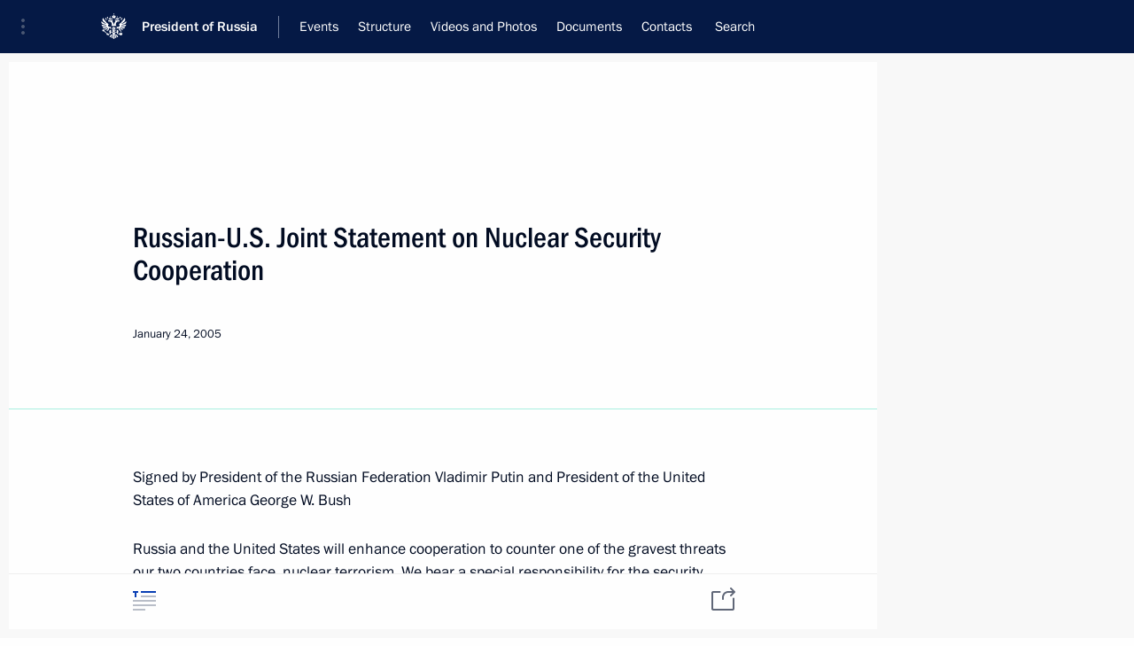

--- FILE ---
content_type: text/html; charset=UTF-8
request_url: http://en.kremlin.ru/
body_size: 9799
content:
<!doctype html> <!--[if lt IE 7 ]> <html class="ie6" lang="en"> <![endif]--> <!--[if IE 7 ]> <html class="ie7" lang="en"> <![endif]--> <!--[if IE 8 ]> <html class="ie8" lang="en"> <![endif]--> <!--[if IE 9 ]> <html class="ie9" lang="en"> <![endif]--> <!--[if gt IE 8]><!--> <html lang="en" class="no-js" itemscope="itemscope" xmlns="http://www.w3.org/1999/xhtml" itemtype="http://schema.org/WebPage" prefix="og: http://ogp.me/ns# video: http://ogp.me/ns/video# ya: http://webmaster.yandex.ru/vocabularies/"> <!--<![endif]--> <head> <meta charset="utf-8"/> <title itemprop="name">President of Russia</title> <meta name="description" content=""/> <meta name="keywords" content=""/> <meta itemprop="inLanguage" content="en"/> <meta name="msapplication-TileColor" content="#091a42"> <meta name="theme-color" content="#ffffff"> <meta name="theme-color" content="#091A42" />  <meta name="viewport" content="width=device-width,initial-scale=1,minimum-scale=0.7,ya-title=#061a44"/>  <meta name="apple-mobile-web-app-capable" content="yes"/> <meta name="apple-mobile-web-app-title" content="President of Russia"/> <meta name="format-detection" content="telephone=yes"/> <meta name="apple-mobile-web-app-status-bar-style" content="default"/>  <meta name="msapplication-TileColor" content="#061a44"/> <meta name="msapplication-TileImage" content="/static/mstile-144x144.png"/> <meta name="msapplication-allowDomainApiCalls" content="true"/> <meta name="msapplication-starturl" content="/"/> <meta name="theme-color" content="#061a44"/> <meta name="application-name" content="President of Russia"/>   <meta property="og:site_name" content="President of Russia"/>  <meta name="twitter:site" content="@KremlinRussia_E"/>       <link rel="icon" type="image/png" href="/static/favicon-32x32.png" sizes="32x32"/>   <link rel="icon" type="image/png" href="/static/favicon-96x96.png" sizes="96x96"/>   <link rel="icon" type="image/png" href="/static/favicon-16x16.png" sizes="16x16"/>    <link rel="icon" type="image/png" href="/static/android-chrome-192x192.png" sizes="192x192"/> <link rel="manifest" href="/static/en/manifest.json"/>         <link rel="apple-touch-icon" href="/static/apple-touch-icon-57x57.png" sizes="57x57"/>   <link rel="apple-touch-icon" href="/static/apple-touch-icon-60x60.png" sizes="60x60"/>   <link rel="apple-touch-icon" href="/static/apple-touch-icon-72x72.png" sizes="72x72"/>   <link rel="apple-touch-icon" href="/static/apple-touch-icon-76x76.png" sizes="76x76"/>   <link rel="apple-touch-icon" href="/static/apple-touch-icon-114x114.png" sizes="114x114"/>   <link rel="apple-touch-icon" href="/static/apple-touch-icon-120x120.png" sizes="120x120"/>   <link rel="apple-touch-icon" href="/static/apple-touch-icon-144x144.png" sizes="144x144"/>   <link rel="apple-touch-icon" href="/static/apple-touch-icon-152x152.png" sizes="152x152"/>   <link rel="apple-touch-icon" href="/static/apple-touch-icon-180x180.png" sizes="180x180"/>               <link rel="stylesheet" type="text/css" media="all" href="/static/css/screen.css?ba15e963ac"/> <link rel="stylesheet" href="/static/css/print.css" media="print"/>  <!--[if lt IE 9]> <link rel="stylesheet" href="/static/css/ie8.css"/> <script type="text/javascript" src="/static/js/vendor/html5shiv.js"></script> <script type="text/javascript" src="/static/js/vendor/respond.src.js"></script> <script type="text/javascript" src="/static/js/vendor/Konsole.js"></script> <![endif]--> <!--[if lte IE 9]> <link rel="stylesheet" href="/static/css/ie9.css"/> <script type="text/javascript" src="/static/js/vendor/ierange-m2.js"></script> <![endif]--> <!--[if lte IE 6]> <link rel="stylesheet" href="/static/css/ie6.css"/> <![endif]--> <link rel="alternate" type="text/html" hreflang="ru" href="http://kremlin.ru/"/>   <link rel="author" href="/about"/> <link rel="home" href="/"/> <link rel="search" href="/opensearch.xml" title="President of Russia" type="application/opensearchdescription+xml"/> <script type="text/javascript">
window.config = {staticUrl: '/static/',mediaUrl: 'http://static.kremlin.ru/media/',internalDomains: 'kremlin.ru|uznai-prezidenta.ru|openkremlin.ru|президент.рф|xn--d1abbgf6aiiy.xn--p1ai'};
</script></head> <body class=" index_page"> <div class="header" itemscope="itemscope" itemtype="http://schema.org/WPHeader" role="banner"> <div class="topline topline__menu"> <a class="topline__toggleaside" accesskey="=" aria-label="Portal Menu" role="button" href="#sidebar" title="Portal Menu"><i></i></a> <div class="topline__in"> <a href="/" class="topline__head" rel="home" accesskey="1" data-title="President of Russia"> <i class="topline__logo"></i>President of Russia</a> <div class="topline__togglemore" data-url="/mobile-menu"> <i class="topline__togglemore_button"></i> </div> <div class="topline__more"> <nav aria-label="Main menu"> <ul class="nav"><li class="nav__item" itemscope="itemscope" itemtype="http://schema.org/SiteNavigationElement"> <a href="/events/president/news" class="nav__link" accesskey="2" itemprop="url"><span itemprop="name">Events</span></a> </li><li class="nav__item" itemscope="itemscope" itemtype="http://schema.org/SiteNavigationElement"> <a href="/structure/president" class="nav__link" accesskey="3" itemprop="url"><span itemprop="name">Structure</span></a> </li><li class="nav__item" itemscope="itemscope" itemtype="http://schema.org/SiteNavigationElement"> <a href="/multimedia/video" class="nav__link" accesskey="4" itemprop="url"><span itemprop="name">Videos and Photos</span></a> </li><li class="nav__item" itemscope="itemscope" itemtype="http://schema.org/SiteNavigationElement"> <a href="/acts/news" class="nav__link" accesskey="5" itemprop="url"><span itemprop="name">Documents</span></a> </li><li class="nav__item" itemscope="itemscope" itemtype="http://schema.org/SiteNavigationElement"> <a href="/contacts" class="nav__link" accesskey="6" itemprop="url"><span itemprop="name">Contacts</span></a> </li> <li class="nav__item last" itemscope="itemscope" itemtype="http://schema.org/SiteNavigationElement"> <a class="nav__link nav__link_search" href="/search" accesskey="7" itemprop="url" title="Global website search"> <span itemprop="name">Search</span> </a> </li>  </ul> </nav> </div> </div> </div>  <div class="search"> <ul class="search__filter"> <li class="search__filter__item is-active"> <a class="search_without_filter">Search this website</a> </li>   </ul> <div class="search__in">   <form name="search" class="form search__form simple_search form_special" method="get" action="/search" tabindex="-1" role="search" > <fieldset>  <input type="hidden" name="section" class="search__section_value"/> <input type="hidden" name="since" class="search__since_value"/> <input type="hidden" name="till" class="search__till_value"/> <span class="form__field input_wrapper"> <input type="text" name="query" class="search__form__input" id="search__form__input" lang="en" accesskey="-"  required="required" size="74" title="Enter search" autocomplete="off" data-autocomplete-words-url="/_autocomplete/words" data-autocomplete-url="/_autocomplete"/> <i class="search_icon"></i> <span class="text_overflow__limiter"></span> </span> <span class="form__field button__wrapper">  <button id="search-simple-search-button" class="submit search__form__button">Search</button> </span> </fieldset> </form>   </div> </div>  <div class="topline_nav_mobile"></div>  </div> <div class="main-wrapper"> <div class="subnav-view" role="complementary" aria-label="Additional menu">     </div> <div class="wrapsite"> <div class="content-view" role="main"><div class="promoted" role="region" aria-label="Важная новость"> <div class="promoted__in"> <a href="http://en.kremlin.ru/events/president/news/78815" class="promoted__entry"> <div class="promoted__block"> <h3 class="promoted__title one_line">Results of the Year with Vladimir Putin</h3> <div class="promoted__image" aria-hidden="true"><img class="promoted__pic" src="http://static.kremlin.ru/media/events/highlight-images/index/fzEDJwEHYA9iFG4u4xT5AgHnFbZd1gP2.jpg" srcset="http://static.kremlin.ru/media/events/highlight-images/index/fzEDJwEHYA9iFG4u4xT5AgHnFbZd1gP2.jpg 1x,http://static.kremlin.ru/media/events/highlight-images/index2x/u2gcuc9XLXBfFrCcHWk63NlAXhnM5RyA.jpg 2x" style="background:rgb(42, 29, 47);background:linear-gradient(90deg, #2a1d2f 0%, rgba(42,29,47,0) 100%),linear-gradient(270deg, #5e83f4 0%, rgba(94,131,244,0) 100%),linear-gradient(180deg, #f3d7d3 0%, rgba(243,215,211,0) 100%),linear-gradient(0deg, #935363 0%, rgba(147,83,99,0) 100%);"  width="140" height="100" alt="Results of the Year with Vladimir Putin"/></div> <span class="promoted__date"> December 19, 2025</span> </div> </a> </div> <div class="gradient-shadow"></div> </div><div class="content content_main" itemprop="mainContentOfPage"> <div class="content__in"> <div role="region" aria-label="Main news"> <div class="hentry hentry_wide" itemscope="itemscope" itemtype="http://schema.org/NewsArticle" data-url="/events/president/news/79016"> <h3 class="hentry__title"> <a href="/events/president/news/79016" itemprop="url"> <span itemprop="name">Meeting on the development of autonomous systems</span> </a> </h3> <div class="hentry__meta" title="16.01.2026, 21:10"> <time datetime="2026-01-16" itemprop="datePublished">20 hours <!--minute-->ago</time> </div><div class="hentry__pic" aria-hidden="true"> <a href="/events/president/news/79016" itemprop="url"> <img    src="http://static.kremlin.ru/media/events/photos/medium/paqBWFoQ9JsVQcEzUsvA46kGxFRsPSYW.jpg" srcset="http://static.kremlin.ru/media/events/photos/medium2x/WsezPhlhMHfMnZnWoYyMewqsI7AmfnT8.jpg 2x" style="background:rgb(232, 237, 243);background:linear-gradient(0deg, #e8edf3 0%, rgba(232,237,243,0) 100%),linear-gradient(180deg, #372327 0%, rgba(55,35,39,0) 100%),linear-gradient(90deg, #9894b6 0%, rgba(152,148,182,0) 100%),linear-gradient(270deg, #e1401c 0%, rgba(225,64,28,0) 100%);"   width="680" height="420" alt="Meeting on the development of autonomous systems" itemprop="image"/> </a> </div></div>  <div class="cols" role="region">  <div class="col">  <div class="hentry hentry_with_image hentry_equal" itemscope="itemscope" itemtype="http://schema.org/NewsArticle" data-url="/events/president/news/79011"> <h3 class="hentry__title"> <a href="/events/president/news/79011" itemprop="url"> <span itemprop="name">Ceremony for presenting letters of credence</span> </a> </h3> <div  class="hentry__content_white"> <div class="hentry__meta hentry_grid_meta"> <time datetime="2026-01-15" itemprop="datePublished"> January 15, 2026, 16:30 </time> </div><div class="hentry__pic" aria-hidden="true"> <a href="/events/president/news/79011" itemprop="url"> <span class="media__link"> <span class="media__linkphoto"> <i></i> </span> </span> <img    src="http://static.kremlin.ru/media/events/photos/small/CTj3C8fU4PzLA4dgLAMGVBrEiEd4cdcK.jpg" srcset="http://static.kremlin.ru/media/events/photos/small2x/ztiGnGmJmplUZhwDaZm4F87FvPMT6xdO.jpg 2x" style="background:rgb(163, 141, 117);background:linear-gradient(90deg, #a38d75 0%, rgba(163,141,117,0) 100%),linear-gradient(0deg, #e5422e 0%, rgba(229,66,46,0) 100%),linear-gradient(270deg, #fef4b3 0%, rgba(254,244,179,0) 100%),linear-gradient(180deg, #2e2922 0%, rgba(46,41,34,0) 100%);"   width="320" height="220" alt="Ceremony for presenting letters of credence" itemprop="image"/> </a> </div></div> </div></div>  <div class="col nd">  <div class="hentry hentry_with_image hentry_equal" itemscope="itemscope" itemtype="http://schema.org/NewsArticle" data-url="/events/president/news/79003"> <h3 class="hentry__title"> <a href="/events/president/news/79003" itemprop="url"> <span itemprop="name">Meeting with Yaroslavl Region Governor Mikhail Yevrayev</span> </a> </h3> <div  class="hentry__content_white"> <div class="hentry__meta hentry_grid_meta"> <time datetime="2026-01-13" itemprop="datePublished"> January 13, 2026, 13:50 </time> </div><div class="hentry__pic" aria-hidden="true"> <a href="/events/president/news/79003" itemprop="url"> <span class="media__link"> <span class="media__linkphoto"> <i></i> </span> </span> <img    src="http://static.kremlin.ru/media/events/photos/small/lr2ybWAe01BIhh5TtuJved5kVQHT0Odj.jpg" srcset="http://static.kremlin.ru/media/events/photos/small2x/xkO4GOKvVhWe3FIxuROmpHBn6br0RLW4.jpg 2x" style="background:rgb(87, 35, 10);background:linear-gradient(270deg, #57230a 0%, rgba(87,35,10,0) 100%),linear-gradient(0deg, #84422c 0%, rgba(132,66,44,0) 100%),linear-gradient(180deg, #2d2d37 0%, rgba(45,45,55,0) 100%),linear-gradient(90deg, #faf6e0 0%, rgba(250,246,224,0) 100%);"   width="320" height="220" alt="Meeting with Yaroslavl Region Governor Mikhail Yevrayev" itemprop="image"/> </a> </div></div> </div></div>  </div> </div>  <div class="previously" role="region" aria-label="News"> <h2 class="title"> President of Russia </h2>  <div class="cols"> <div class="col hidden"> <div class="hentry" itemscope="itemscope" itemtype="http://schema.org/NewsArticle"> <h3 class="hentry__title"> <a href="/events/president/news/79016" itemprop="url"> <span itemprop="name"> Meeting on the development of autonomous systems </span> </a> </h3> <div class="hentry__meta hentry_grid_meta"> <time datetime="2026-01-16" itemprop="datePublished"> January 16, 2026, 21:10 </time> </div> </div> </div>  <div class="col"> <div class="hentry" itemscope="itemscope" itemtype="http://schema.org/NewsArticle"> <h3 class="hentry__title"> <a href="/events/president/news/79015" itemprop="url"> <span itemprop="name"> Telephone conversation with President of the Islamic Republic of Iran Masoud Pezeshkian </span> </a> </h3> <div class="hentry__meta hentry_grid_meta"> <time datetime="2026-01-16" itemprop="datePublished"> January 16, 2026, 14:15 </time> </div> </div> </div>  <div class="col nd"> <div class="hentry" itemscope="itemscope" itemtype="http://schema.org/NewsArticle"> <h3 class="hentry__title"> <a href="/events/president/news/79014" itemprop="url"> <span itemprop="name"> Telephone conversation with Prime Minister of Israel Benjamin Netanyahu </span> </a> </h3> <div class="hentry__meta hentry_grid_meta"> <time datetime="2026-01-16" itemprop="datePublished"> January 16, 2026, 12:25 </time> </div> </div> </div>  </div>  <div class="cols cols_last"> <div class="col hidden"> <div class="hentry" itemscope="itemscope" itemtype="http://schema.org/NewsArticle"> <h3 class="hentry__title"> <a href="/events/president/news/79011" itemprop="url"> <span itemprop="name"> Ceremony for presenting letters of credence </span> </a> </h3> <div class="hentry__meta hentry_grid_meta"> <time datetime="2026-01-15" itemprop="datePublished"> January 15, 2026, 16:30 </time> </div> </div> </div>  <div class="col"> <div class="hentry" itemscope="itemscope" itemtype="http://schema.org/NewsArticle"> <h3 class="hentry__title"> <a href="/events/president/news/79007" itemprop="url"> <span itemprop="name"> Telephone conversation with President of Brazil Luiz Inacio Lula da Silva </span> </a> </h3> <div class="hentry__meta hentry_grid_meta"> <time datetime="2026-01-14" itemprop="datePublished"> January 14, 2026, 18:15 </time> </div> </div> </div>  <div class="col nd"> <div class="hentry" itemscope="itemscope" itemtype="http://schema.org/NewsArticle"> <h3 class="hentry__title"> <a href="/events/president/news/79004" itemprop="url"> <span itemprop="name"> Meeting with Deputy Prime Minister Marat Khusnullin </span> </a> </h3> <div class="hentry__meta hentry_grid_meta"> <time datetime="2026-01-14" itemprop="datePublished"> January 14, 2026, 14:15 </time> </div> </div> </div>  </div>  <hr class="sep sep_mob" hidden/> <a class="link__at_section" href="/events/president/news">All events</a> </div> <hr class="sep sep_mob dark" hidden/> <div role="region" class="map_main" aria-label="Events and trips on the map"> <div class="trips_map_show remember-state" hidden> <h2 class="title title_main title_with_icon"> <i class="arrow_up"></i>Events and trips on the map</h2> </div>  <div class="trips_map hidden" data-selected-map="world" > <div class="map-russia map-switch" data-url="/events/president/news/map/russia.json" ></div> <div class="map-world map-switch" data-url="/events/president/news/map/world.json" ></div> <div class="trips_map-dropdown"></div> </div> </div> <hr class="sep sep_small sep_map"/> </div> </div>  <div class="content content_alt"> <div class="content__in"> <div class="events_index__wrap"> <div class="events_index__block is-active" data-block="admin" role="region" aria-label="Presidential Executive Office news"> <h2 class="title title_main title_caption"> <a href="/events/administration">Presidential Executive Office<span class="title_description_mob" hidden> Latest news and events </span> </a> </h2><div class="cols hide-mobile"><div class="col hentry_adm_first "> <div class="hentry hentry_with_image hentry_equal" itemscope="itemscope" itemtype="http://schema.org/NewsArticle" data-url="/events/administration/79012"> <h3 class="hentry__title"> <a href="/events/administration/79012" itemprop="url"> <span itemprop="name"> Presidential grants to support socially oriented non-profit organisations distributed </span> </a> </h3> <div class="hentry__content_white"> <div class="hentry__meta hentry_grid_meta"> <time datetime="2026-01-15" itemprop="datePublished"> January 15, 2026, 20:20 </time> </div> <div class="hentry__pic" aria-hidden="true"> <a href="/events/administration/79012" itemprop="url"> <span class="media__link"> <span class="media__linkphoto"> <i></i> </span> </span> <img    src="http://static.kremlin.ru/media/events/photos/small/Vc5oELojha5jCiKyGTUgCjAcurKjFjiM.jpeg" srcset="http://static.kremlin.ru/media/events/photos/small2x/JTrfHDRjrbVvrhTCUnUFyaHMowX0Aiie.jpeg 2x" style="background:rgb(234, 222, 200);background:linear-gradient(270deg, #eadec8 0%, rgba(234,222,200,0) 100%),linear-gradient(90deg, #bc8b3f 0%, rgba(188,139,63,0) 100%),linear-gradient(0deg, #7e614b 0%, rgba(126,97,75,0) 100%),linear-gradient(180deg, #d8a961 0%, rgba(216,169,97,0) 100%);"   width="320" height="220" alt="Presidential grants to support socially oriented non-profit organisations distributed" itemprop="image"/> </a> </div> </div> </div> </div><div class="col nd hentry_adm_first "> <div class="hentry hentry_with_image hentry_equal" itemscope="itemscope" itemtype="http://schema.org/NewsArticle" data-url="/events/administration/78805"> <h3 class="hentry__title"> <a href="/events/administration/78805" itemprop="url"> <span itemprop="name"> Maria Lvova-Belova met with families facing difficult situations </span> </a> </h3> <div class="hentry__content_white"> <div class="hentry__meta hentry_grid_meta"> <time datetime="2025-12-15" itemprop="datePublished"> December 15, 2025, 15:00 </time> </div> <div class="hentry__pic" aria-hidden="true"> <a href="/events/administration/78805" itemprop="url"> <span class="media__link"> <span class="media__linkphoto"> <i></i> </span> </span> <img    src="http://static.kremlin.ru/media/events/photos/small/qdZuVAMv7MeJ8m7ngZAeEMxo9b5MISV5.JPG" srcset="http://static.kremlin.ru/media/events/photos/small2x/AQDkVPAdZc4aK84VCAuipiWwh3MLAHHJ.JPG 2x" style="background:rgb(246, 250, 225);background:linear-gradient(270deg, #f6fae1 0%, rgba(246,250,225,0) 100%),linear-gradient(180deg, #2f63e6 0%, rgba(47,99,230,0) 100%),linear-gradient(90deg, #b29374 0%, rgba(178,147,116,0) 100%),linear-gradient(0deg, #4b200f 0%, rgba(75,32,15,0) 100%);"   width="320" height="220" alt="Maria Lvova-Belova met with families facing difficult situations" itemprop="image"/> </a> </div> </div> </div> </div></div><div class="cols hide-mobile"><div class="col"> <div class="hentry" itemscope="itemscope" itemtype="http://schema.org/NewsArticle"> <h3 class="hentry__title"> <a href="/events/administration/78707" itemprop="url"><span itemprop="name">Expanded meeting of State Council Commission on Human Resources</span></a> </h3> <div class="hentry__meta hentry_grid_meta"> <time datetime="2025-12-10" itemprop="datePublished">December 10, 2025, 18:40</time> </div> </div> </div><div class="col nd"> <div class="hentry" itemscope="itemscope" itemtype="http://schema.org/NewsArticle"> <h3 class="hentry__title"> <a href="/events/administration/78859" itemprop="url"><span itemprop="name">Meeting of the Council for Cossack Affairs</span></a> </h3> <div class="hentry__meta hentry_grid_meta"> <time datetime="2025-12-24" itemprop="datePublished">December 24, 2025, 13:30</time> </div> </div> </div></div><div class="cols cols_last hide-mobile"><div class="col"> <div class="hentry" itemscope="itemscope" itemtype="http://schema.org/NewsArticle"> <h3 class="hentry__title"> <a href="/events/administration/78852" itemprop="url"><span itemprop="name">Meeting of Russia’s Maritime Board</span></a> </h3> <div class="hentry__meta hentry_grid_meta"> <time datetime="2025-12-23" itemprop="datePublished">December 23, 2025, 18:30</time> </div> </div> </div><div class="col nd"> <div class="hentry" itemscope="itemscope" itemtype="http://schema.org/NewsArticle"> <h3 class="hentry__title"> <a href="/events/administration/78664" itemprop="url"><span itemprop="name">On December 1–5, Presidential Aide Dmitry Mironov visited Vietnam</span></a> </h3> <div class="hentry__meta hentry_grid_meta"> <time datetime="2025-12-05" itemprop="datePublished">December 5, 2025, 20:00</time> </div> </div> </div></div><div class="cols  hide-desktop"> <div class="col"> <div class="hentry" itemscope="itemscope" itemtype="http://schema.org/NewsArticle"> <h3 class="hentry__title"> <a href="/events/administration/79012" itemprop="url"><span itemprop="name">Presidential grants to support socially oriented non-profit organisations distributed</span></a> </h3> <div class="hentry__meta hentry_grid_meta"> <time datetime="2026-01-15" itemprop="datePublished">January 15, 2026, 20:20</time> </div> </div> </div> </div><div class="cols  hide-desktop"> <div class="col"> <div class="hentry" itemscope="itemscope" itemtype="http://schema.org/NewsArticle"> <h3 class="hentry__title"> <a href="/events/administration/78859" itemprop="url"><span itemprop="name">Meeting of the Council for Cossack Affairs</span></a> </h3> <div class="hentry__meta hentry_grid_meta"> <time datetime="2025-12-24" itemprop="datePublished">December 24, 2025, 13:30</time> </div> </div> </div> </div><div class="cols  hide-desktop"> <div class="col"> <div class="hentry" itemscope="itemscope" itemtype="http://schema.org/NewsArticle"> <h3 class="hentry__title"> <a href="/events/administration/78852" itemprop="url"><span itemprop="name">Meeting of Russia’s Maritime Board</span></a> </h3> <div class="hentry__meta hentry_grid_meta"> <time datetime="2025-12-23" itemprop="datePublished">December 23, 2025, 18:30</time> </div> </div> </div> </div><div class="cols  hide-desktop"> <div class="col"> <div class="hentry" itemscope="itemscope" itemtype="http://schema.org/NewsArticle"> <h3 class="hentry__title"> <a href="/events/administration/78805" itemprop="url"><span itemprop="name">Maria Lvova-Belova met with families facing difficult situations</span></a> </h3> <div class="hentry__meta hentry_grid_meta"> <time datetime="2025-12-15" itemprop="datePublished">December 15, 2025, 15:00</time> </div> </div> </div> </div><div class="cols  hide-desktop"> <div class="col"> <div class="hentry" itemscope="itemscope" itemtype="http://schema.org/NewsArticle"> <h3 class="hentry__title"> <a href="/events/administration/78707" itemprop="url"><span itemprop="name">Expanded meeting of State Council Commission on Human Resources</span></a> </h3> <div class="hentry__meta hentry_grid_meta"> <time datetime="2025-12-10" itemprop="datePublished">December 10, 2025, 18:40</time> </div> </div> </div> </div><div class="cols  cols_last hide-desktop"> <div class="col"> <div class="hentry" itemscope="itemscope" itemtype="http://schema.org/NewsArticle"> <h3 class="hentry__title"> <a href="/events/administration/78664" itemprop="url"><span itemprop="name">On December 1–5, Presidential Aide Dmitry Mironov visited Vietnam</span></a> </h3> <div class="hentry__meta hentry_grid_meta"> <time datetime="2025-12-05" itemprop="datePublished">December 5, 2025, 20:00</time> </div> </div> </div> </div><hr class="sep sep_mob" hidden/> <a class="link__at_section" href="/events/administration">All news of the Presidential Executive Office</a> </div> <hr class="sep sep_mob dark"/>  <div class="events_index_hidden" data-block="comissions" role="region" aria-label="Presidential commissions and councils news"> <h2 class="title title_main title_caption title_with_icon"> <a class="events_index__toggle"> <i class="arrow_up"></i> <span><span class="hidden-xs">Presidential commissions</span><span class="hidden visible_mob">Commissions</span> and councils</span> <span class="title_description_mob" hidden> Latest news and events </span> </a> </h2> <div class="reveal_block hidden"><div class="cols hide-mobile"><div class="col"> <div class="hentry councils__container" itemscope="itemscope" itemtype="http://schema.org/NewsArticle"> <h3 class="hentry__title"> <a href="/events/councils/78809" itemprop="url"> <span itemprop="name"> Meeting of the Council for Interethnic Relations Presidium </span> </a> </h3><div class="councils__person"> <a href="/catalog/persons/76/biography" itemprop="url"> <img class="councils_person_image"    src="http://static.kremlin.ru/media/events/persons/small/QbxMWSB9Ovo.jpeg" srcset="http://static.kremlin.ru/media/events/persons/small2x/74Q5NppXTWU.jpeg 2x" style="background:rgb(214, 208, 192);background:linear-gradient(180deg, #d6d0c0 0%, rgba(214,208,192,0) 100%),linear-gradient(270deg, #757f67 0%, rgba(117,127,103,0) 100%),linear-gradient(0deg, #92624a 0%, rgba(146,98,74,0) 100%),linear-gradient(90deg, #e8a280 0%, rgba(232,162,128,0) 100%);"   alt="Magomedov Magomedsalam"  width="140" height="140"  itemprop="image"> </a> </div><div class="hentry__meta hentry_grid_meta"> <time datetime="2025-12-17" itemprop="datePublished"> December 17, 2025, 16:00 </time> </div> </div> </div><div class="col nd"> <div class="hentry councils__container" itemscope="itemscope" itemtype="http://schema.org/NewsArticle"> <h3 class="hentry__title"> <a href="/events/councils/78561" itemprop="url"> <span itemprop="name"> Expanded meeting of the Council for State Policy on Promoting the Russian Language and Languages of the Peoples of the Russian Federation </span> </a> </h3><div class="councils__person"> <a href="/catalog/persons/726/biography" itemprop="url"> <img class="councils_person_image"    src="http://static.kremlin.ru/media/events/persons/small/kFeWZMN0mfa0MECE1XQ9iBAqAzO6nfRh.jpg" srcset="http://static.kremlin.ru/media/events/persons/small2x/zNZYh6bbfT3ooYJwltyAzAZupGKDOzoY.jpg 2x" style="background:rgb(129, 102, 112);background:linear-gradient(90deg, #816670 0%, rgba(129,102,112,0) 100%),linear-gradient(270deg, #e5b09b 0%, rgba(229,176,155,0) 100%),linear-gradient(0deg, #5e4137 0%, rgba(94,65,55,0) 100%),linear-gradient(180deg, #ebedf5 0%, rgba(235,237,245,0) 100%);"   alt="Yampolskaya Yelena"  width="140" height="140"  itemprop="image"> </a> </div><div class="hentry__meta hentry_grid_meta"> <time datetime="2025-11-19" itemprop="datePublished"> November 19, 2025, 18:00 </time> </div> </div> </div></div><div class="cols hide-mobile"><div class="col"> <div class="hentry councils__container" itemscope="itemscope" itemtype="http://schema.org/NewsArticle"> <h3 class="hentry__title"> <a href="/events/councils/78460" itemprop="url"> <span itemprop="name"> Meeting of the Commission for Veteran Affairs </span> </a> </h3><div class="councils__person"> <a href="/catalog/persons/78/biography" itemprop="url"> <img class="councils_person_image"    src="http://static.kremlin.ru/media/events/persons/small/ythig8Q9sQdAwqlNFGzIZXLL4Mio8KLg.jpg" srcset="http://static.kremlin.ru/media/events/persons/small2x/hF8qfSPuUkxKO4xgCQ8Srmq72WfULlcl.jpg 2x" style="background:rgb(161, 154, 135);background:linear-gradient(0deg, #a19a87 0%, rgba(161,154,135,0) 100%),linear-gradient(270deg, #6b9098 0%, rgba(107,144,152,0) 100%),linear-gradient(90deg, #7b553e 0%, rgba(123,85,62,0) 100%),linear-gradient(180deg, #513726 0%, rgba(81,55,38,0) 100%);"   alt="Golikova Tatyana"  width="140" height="140"  itemprop="image"> </a> </div><div class="hentry__meta hentry_grid_meta"> <time datetime="2025-11-14" itemprop="datePublished"> November 14, 2025, 11:20 </time> </div> </div> </div><div class="col nd"> <div class="hentry" itemscope="itemscope" itemtype="http://schema.org/NewsArticle"> <h3 class="hentry__title"> <a href="/events/councils/78273" itemprop="url"> <span itemprop="name"> Meeting of the Council for the Implementation of State Demographic and Family Policy </span> </a> </h3><div class="hentry__meta hentry_grid_meta"> <time datetime="2025-10-23" itemprop="datePublished"> October 23, 2025, 14:40 </time> </div> </div> </div></div><div class="cols cols_last hide-mobile"><div class="col"> <div class="hentry councils__container" itemscope="itemscope" itemtype="http://schema.org/NewsArticle"> <h3 class="hentry__title"> <a href="/events/councils/78287" itemprop="url"> <span itemprop="name"> Transferable Presidential Banner presented to Hero of the Soviet Union Alexander Tarasenko Starodub Cossack Cadet Corps, Bryansk Region </span> </a> </h3><div class="councils__person"> <a href="/catalog/persons/482/biography" itemprop="url"> <img class="councils_person_image"    src="http://static.kremlin.ru/media/events/persons/small/uAFAZfJC1TGoUAAUKsIZdSCm0bp1RcUD.JPG" srcset="http://static.kremlin.ru/media/events/persons/small2x/nWEhtLDtdio1Ov9br7SI5Hb41lOVNhCW.JPG 2x" style="background:rgb(197, 169, 121);background:linear-gradient(270deg, #c5a979 0%, rgba(197,169,121,0) 100%),linear-gradient(180deg, #844824 0%, rgba(132,72,36,0) 100%),linear-gradient(90deg, #f6f1ea 0%, rgba(246,241,234,0) 100%),linear-gradient(0deg, #1c0b00 0%, rgba(28,11,0,0) 100%);"   alt="Mironov Dmitry"  width="140" height="140"  itemprop="image"> </a> </div><div class="hentry__meta hentry_grid_meta"> <time datetime="2025-10-22" itemprop="datePublished"> October 22, 2025, 15:00 </time> </div> </div> </div><div class="col nd"> <div class="hentry councils__container" itemscope="itemscope" itemtype="http://schema.org/NewsArticle"> <h3 class="hentry__title"> <a href="/events/councils/78210" itemprop="url"> <span itemprop="name"> Meeting of the Council for Interethnic Relations Presidium </span> </a> </h3><div class="councils__person"> <a href="/catalog/persons/76/biography" itemprop="url"> <img class="councils_person_image"    src="http://static.kremlin.ru/media/events/persons/small/QbxMWSB9Ovo.jpeg" srcset="http://static.kremlin.ru/media/events/persons/small2x/74Q5NppXTWU.jpeg 2x" style="background:rgb(214, 208, 192);background:linear-gradient(180deg, #d6d0c0 0%, rgba(214,208,192,0) 100%),linear-gradient(270deg, #757f67 0%, rgba(117,127,103,0) 100%),linear-gradient(0deg, #92624a 0%, rgba(146,98,74,0) 100%),linear-gradient(90deg, #e8a280 0%, rgba(232,162,128,0) 100%);"   alt="Magomedov Magomedsalam"  width="140" height="140"  itemprop="image"> </a> </div><div class="hentry__meta hentry_grid_meta"> <time datetime="2025-10-14" itemprop="datePublished"> October 14, 2025, 17:00 </time> </div> </div> </div></div><div class="cols hide-desktop"> <div class="col "> <div class="hentry" itemscope="itemscope" itemtype="http://schema.org/NewsArticle"> <h3 class="hentry__title"> <a href="/events/councils/78809" itemprop="url"> <span itemprop="name"> Meeting of the Council for Interethnic Relations Presidium </span> </a> </h3> <div class="hentry__meta hentry_grid_meta"> <time datetime="2025-12-17" itemprop="datePublished"> December 17, 2025, 16:00 </time> </div> </div> </div> </div><div class="cols hide-desktop"> <div class="col "> <div class="hentry" itemscope="itemscope" itemtype="http://schema.org/NewsArticle"> <h3 class="hentry__title"> <a href="/events/councils/78561" itemprop="url"> <span itemprop="name"> Expanded meeting of the Council for State Policy on Promoting the Russian Language and Languages of the Peoples of the Russian Federation </span> </a> </h3> <div class="hentry__meta hentry_grid_meta"> <time datetime="2025-11-19" itemprop="datePublished"> November 19, 2025, 18:00 </time> </div> </div> </div> </div><div class="cols hide-desktop"> <div class="col "> <div class="hentry" itemscope="itemscope" itemtype="http://schema.org/NewsArticle"> <h3 class="hentry__title"> <a href="/events/councils/78460" itemprop="url"> <span itemprop="name"> Meeting of the Commission for Veteran Affairs </span> </a> </h3> <div class="hentry__meta hentry_grid_meta"> <time datetime="2025-11-14" itemprop="datePublished"> November 14, 2025, 11:20 </time> </div> </div> </div> </div><div class="cols hide-desktop"> <div class="col "> <div class="hentry" itemscope="itemscope" itemtype="http://schema.org/NewsArticle"> <h3 class="hentry__title"> <a href="/events/councils/78273" itemprop="url"> <span itemprop="name"> Meeting of the Council for the Implementation of State Demographic and Family Policy </span> </a> </h3> <div class="hentry__meta hentry_grid_meta"> <time datetime="2025-10-23" itemprop="datePublished"> October 23, 2025, 14:40 </time> </div> </div> </div> </div><div class="cols hide-desktop"> <div class="col "> <div class="hentry" itemscope="itemscope" itemtype="http://schema.org/NewsArticle"> <h3 class="hentry__title"> <a href="/events/councils/78287" itemprop="url"> <span itemprop="name"> Transferable Presidential Banner presented to Hero of the Soviet Union Alexander Tarasenko Starodub Cossack Cadet Corps, Bryansk Region </span> </a> </h3> <div class="hentry__meta hentry_grid_meta"> <time datetime="2025-10-22" itemprop="datePublished"> October 22, 2025, 15:00 </time> </div> </div> </div> </div><div class="cols cols_last hide-desktop"> <div class="col "> <div class="hentry" itemscope="itemscope" itemtype="http://schema.org/NewsArticle"> <h3 class="hentry__title"> <a href="/events/councils/78210" itemprop="url"> <span itemprop="name"> Meeting of the Council for Interethnic Relations Presidium </span> </a> </h3> <div class="hentry__meta hentry_grid_meta"> <time datetime="2025-10-14" itemprop="datePublished"> October 14, 2025, 17:00 </time> </div> </div> </div> </div></div> <hr class="sep sep_mob" hidden/> <a class="link__at_section" href="/events/councils">All commissions and councils news</a> </div> </div> </div> </div><div class="sites" data-minheight="320" id="sites" role="region" aria-label="Links to additional resources"> <div class="sites__in"> <div class="sites__toggle"></div> <ul><li><a href="http://eng.letters.kremlin.ru/" class="site site_red no-warning" title="Open in new window" target="_blank" rel="external">Service for sending messages to the President (Send a Letter)<span class="site_domain">eng.letters.kremlin.ru</span><div class="site__arrow"></div> </a></li><li><a href="http://constitution.kremlin.ru/" class="site site_red nd no-warning" title="Open in new window" target="_blank" rel="external">The Constitution of the Russian Federation<span class="site_domain">constitution.kremlin.ru</span><div class="site__arrow"></div> </a></li><li><a href="http://eng.flag.kremlin.ru/" class="site no-warning" title="Open in new window" target="_blank" rel="external">Russian national symbols<span class="site_domain">eng.flag.kremlin.ru</span><div class="site__arrow"></div> </a></li><li><a href="http://government.ru/en/" class="site nd" title="Open in new window" target="_blank" rel="external">The Government of the Russian Federation<span class="site_domain">government.ru</span><div class="site__arrow"></div> </a></li><li><a href="http://www.duma.gov.ru/" class="site" title="Open in new window" target="_blank" rel="external">The State Duma<span class="site_domain">www.duma.gov.ru</span><div class="site__arrow"></div> </a></li></ul> </div> </div> </div><div class="footer" id="footer" itemscope="itemscope" itemtype="http://schema.org/WPFooter"> <div class="footer__in"> <div role="complementary" aria-label="Portal Menu"> <div class="footer__mobile"> <a href="/"> <i class="footer__logo_mob"></i> <div class="mobile_title">President of Russia</div> <div class="mobile_caption">Mobile version</div> </a> </div> <div class="footer__col col_mob"> <h2 class="footer_title">President's<br/>website<br/>sections</h2> <ul class="footer_list nav_mob"><li class="footer_list_item" itemscope="itemscope" itemtype="http://schema.org/SiteNavigationElement"> <a href="/events/president/news"  itemprop="url"> <span itemprop="name">Events</span> </a> </li> <li class="footer_list_item" itemscope="itemscope" itemtype="http://schema.org/SiteNavigationElement"> <a href="/structure/president"  itemprop="url"> <span itemprop="name">Structure</span> </a> </li> <li class="footer_list_item" itemscope="itemscope" itemtype="http://schema.org/SiteNavigationElement"> <a href="/multimedia/video"  itemprop="url"> <span itemprop="name">Videos and Photos</span> </a> </li> <li class="footer_list_item" itemscope="itemscope" itemtype="http://schema.org/SiteNavigationElement"> <a href="/acts/news"  itemprop="url"> <span itemprop="name">Documents</span> </a> </li> <li class="footer_list_item" itemscope="itemscope" itemtype="http://schema.org/SiteNavigationElement"> <a href="/contacts"  itemprop="url"> <span itemprop="name">Contacts</span> </a> </li>  <li class="footer__search footer_list_item footer__search_open" itemscope="itemscope" itemtype="http://schema.org/SiteNavigationElement"> <a href="/search" itemprop="url"> <i></i> <span itemprop="name">Search</span> </a> </li> <li class="footer__search footer_list_item footer__search_hidden" itemscope="itemscope" itemtype="http://schema.org/SiteNavigationElement"> <a href="/search" itemprop="url"> <i></i> <span itemprop="name">Search</span> </a> </li> <li class="footer__smi footer_list_item" itemscope="itemscope" itemtype="http://schema.org/SiteNavigationElement"> <a href="/press/announcements" itemprop="url" class="is-special"><i></i><span itemprop="name">For the Media</span></a> </li> <li class="footer_list_item" itemscope="itemscope" itemtype="http://schema.org/SiteNavigationElement"> <a href="/subscribe" itemprop="url"><i></i><span itemprop="name">Subscribe</span></a> </li> <li class="footer_list_item hidden_mob" itemscope="itemscope" itemtype="http://schema.org/SiteNavigationElement"> <a href="/catalog/glossary" itemprop="url" rel="glossary"><span itemprop="name">Directory</span></a> </li> </ul> <ul class="footer_list"> <li class="footer__special" itemscope="itemscope" itemtype="http://schema.org/SiteNavigationElement"> <a href="http://en.special.kremlin.ru/events/president/news" itemprop="url" class="is-special no-warning"><i></i><span itemprop="name">Version for People with Disabilities</span></a> </li> </ul> <ul class="footer_list nav_mob"> <li itemscope="itemscope" itemtype="http://schema.org/SiteNavigationElement" class="language footer_list_item">   <a href="http://kremlin.ru/" rel="alternate" hreflang="ru" itemprop="url" class=" no-warning"> <span itemprop="name"> Русский </span> </a> <meta itemprop="inLanguage" content="ru"/>   </li> </ul> </div> <div class="footer__col"> <h2 class="footer_title">President's<br/>website<br/>resources</h2> <ul class="footer_list"> <li class="footer__currentsite footer_list_item" itemscope="itemscope" itemtype="http://schema.org/SiteNavigationElement"> <a href="/" itemprop="url">President of Russia<span itemprop="name">Current resource</span> </a> </li> <li class="footer_list_item"> <a href="http://kremlin.ru/acts/constitution" class="no-warning">The Constitution of Russia</a> </li> <li class="footer_list_item"> <a href="http://en.flag.kremlin.ru/" class="no-warning" rel="external">State Insignia</a> </li> <li class="footer_list_item"> <a href="https://en.letters.kremlin.ru/" class="no-warning" rel="external">Address an appeal to the President</a> </li>  <li class="footer_list_item"> <a href="http://en.putin.kremlin.ru/" class="no-warning" rel="external">Vladimir Putin’s Personal Website</a> </li>  </ul> </div> <div class="footer__col"> <h2 class="footer_title">Official Internet Resources<br/>of the President of Russia</h2> <ul class="footer_list"> <li class="footer_list_item"> <a href="https://t.me/news_kremlin_eng" rel="me" target="_blank">Telegram Channel</a> </li>  <li class="footer_list_item"> <a href="https://rutube.ru/u/kremlin/" rel="me" target="_blank">Rutube Channel</a> </li> <li class="footer_list_item"> <a href="http://www.youtube.ru/user/kremlin" rel="me" target="_blank">YouTube Channel</a> </li> </ul> </div>  <div class="footer__col footer__col_last"> <h2 class="footer_title">Legal<br/>and technical<br/>information</h2> <ul class="footer_list technical_info"> <li class="footer_list_item" itemscope="itemscope" itemtype="http://schema.org/SiteNavigationElement"> <a href="/about" itemprop="url"> <span itemprop="name">About website</span> </a> </li> <li class="footer_list_item" itemscope="itemscope" itemtype="http://schema.org/SiteNavigationElement"> <a href="/about/copyrights" itemprop="url"><span itemprop="name">Using website content</span></a> </li> <li class="footer_list_item" itemscope="itemscope" itemtype="http://schema.org/SiteNavigationElement"> <a href="/about/privacy" itemprop="url"><span itemprop="name">Personal data of website users</span></a> </li> <li class="footer_list_item" itemscope="itemscope" itemtype="http://schema.org/SiteNavigationElement"> <a href="/contacts#mailto" itemprop="url"><span itemprop="name">Contact website team</span></a> </li> </ul> </div> </div> <div role="contentinfo"> <div class="footer__license"> <p>All content on this site is licensed under</p> <p><a href="http://creativecommons.org/licenses/by/4.0/deed.en" hreflang="en" class="underline" rel="license" target="_blank">Creative Commons Attribution 4.0 International</a></p> </div> <div class="footer__copy"><span class="flag_white">Presidential </span><span class="flag_blue">Executive Office</span><span class="flag_red">2026</span> </div> </div> <div class="footer__logo"></div> </div> </div> </div> </div> <div class="gallery__wrap"> <div class="gallery__overlay"></div> <div class="gallery" role="complementary" aria-label="Fullscreen gallery"></div> </div> <div class="read" role="complementary" aria-label="Material for reading"></div> <div class="wrapsite__outside hidden-print"><div class="wrapsite__overlay"></div></div><div class="sidebar" tabindex="-1" itemscope="itemscope" itemtype="http://schema.org/WPSideBar"> <div class="sidebar__content">    <div class="sidebar_lang">  <div class="sidebar_title_wrapper hidden"> <h2 class="sidebar_title">Официальные сетевые ресурсы</h2> <h3 class="sidebar_title sidebar_title_caption">Президента России</h3> </div> <div class="sidebar_title_wrapper is-visible"> <h2 class="sidebar_title">Official Internet Resources</h2> <h3 class="sidebar_title sidebar_title_caption">of the President of Russia</h3> </div> <span class="sidebar_lang_item sidebar_lang_first"> <a tabindex="0" href="http://kremlin.ru/" rel="alternate" hreflang="ru" itemprop="url" class="is-active"> <span>Русский</span> </a> </span><span class="sidebar_lang_item"> <a tabindex="-1" rel="alternate" hreflang="en" itemprop="url" > <span>English</span> </a> </span> <meta itemprop="inLanguage" content="ru"/>   </div> <ul class="sidebar_list">  <li itemscope="itemscope" itemtype="http://schema.org/SiteNavigationElement"> <a href="/press/announcements" class="sidebar__special" itemprop="url" tabindex="0"><span itemprop="name">For the Media</span></a> </li> <li itemscope="itemscope" itemtype="http://schema.org/SiteNavigationElement"> <a href="http://en.special.kremlin.ru/events/president/news" class="sidebar__special no-warning" itemprop="url" tabindex="0"><span itemprop="name">Version for People with Disabilities</span></a> </li>  <li itemscope="itemscope" itemtype="http://schema.org/SiteNavigationElement"> <a href="https://t.me/news_kremlin_eng" class="sidebar__special" itemprop="url" tabindex="0" rel="me" target="_blank" ><span itemprop="name">Telegram Channel</span></a> </li>  <li itemscope="itemscope" itemtype="http://schema.org/SiteNavigationElement"> <a href="https://rutube.ru/u/kremlin/" class="sidebar__special" itemprop="url" tabindex="0" rel="me" target="_blank" ><span itemprop="name">Rutube Channel</span></a> </li> <li itemscope="itemscope" itemtype="http://schema.org/SiteNavigationElement"> <a href="http://www.youtube.ru/user/kremlin" class="sidebar__special" itemprop="url" tabindex="0" rel="me" target="_blank" ><span itemprop="name">YouTube Channel</span></a> </li> </ul> <ul class="sidebar_list sidebar_list_other"> <li itemscope="itemscope" itemtype="http://schema.org/SiteNavigationElement">  <a href="/" class="no-warning --active-item" itemprop="url" tabindex="0">  <span itemprop="name">Website of the President of Russia</span> </a> </li>  <li itemscope="itemscope" itemtype="http://schema.org/SiteNavigationElement">  <a href="http://en.flag.kremlin.ru/" class="no-warning" itemprop="url" tabindex="0" rel="external">  <span itemprop="name">State Insignia</span></a> </li> <li itemscope="itemscope" itemtype="http://schema.org/SiteNavigationElement"> <a href="https://en.letters.kremlin.ru/" class="no-warning" itemprop="url" tabindex="0" rel="external"><span itemprop="name">Address an appeal to the President</span></a> </li>  <li itemscope="itemscope" itemtype="http://schema.org/SiteNavigationElement">  <a href="http://en.putin.kremlin.ru/" class="no-warning" itemprop="url" tabindex="0" rel="external">  <span itemprop="name">Vladimir Putin’s Personal Website</span> </a> </li> <li itemscope="itemscope" itemtype="http://schema.org/SiteNavigationElement"> <a href="http://20.kremlin.ru/en/" class="no-warning" itemprop="url" tabindex="0" rel="external"><span itemprop="name">Putin. 20 years</span></a> </li>  </ul> </div> <p class="sidebar__signature">Presidential Executive Office<br/>2026</p> </div><script type="text/javascript" src="/static/js/app.js?39d4bd2fd8"></script></body> </html>